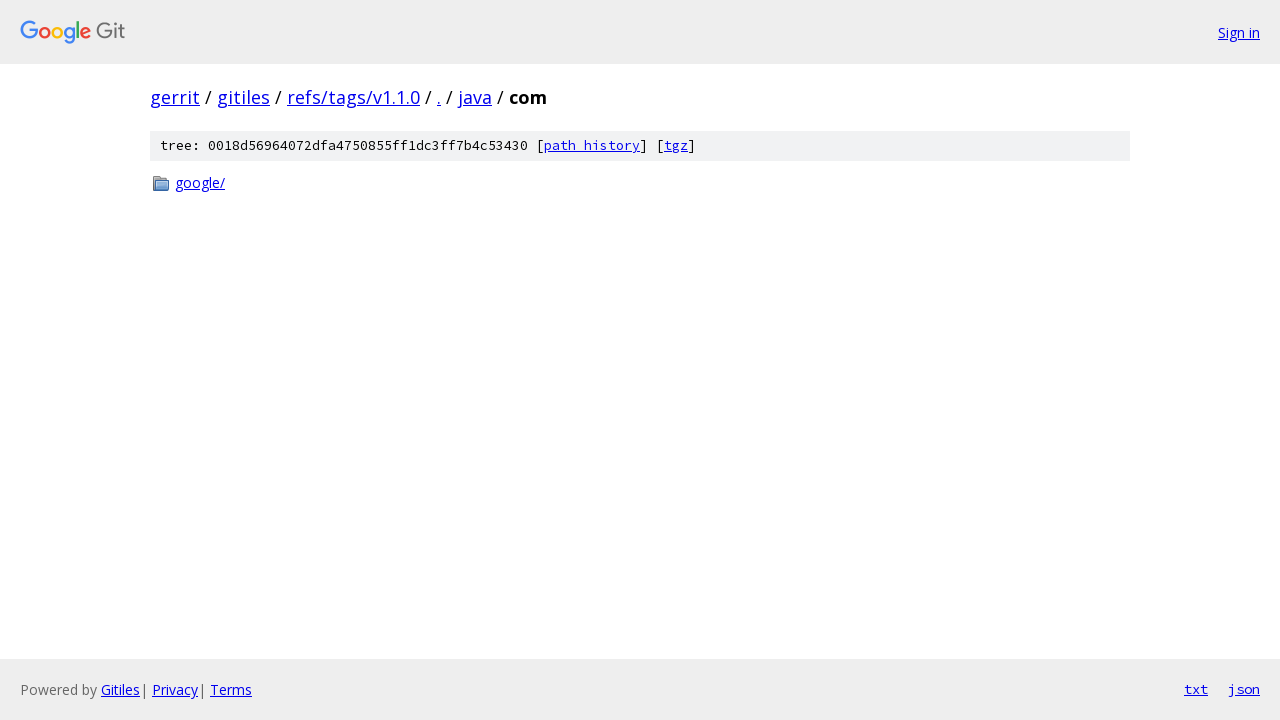

--- FILE ---
content_type: text/html; charset=utf-8
request_url: https://gerrit.googlesource.com/gitiles/+/refs/tags/v1.1.0/java/com?autodive=0
body_size: 655
content:
<!DOCTYPE html><html lang="en"><head><meta charset="utf-8"><meta name="viewport" content="width=device-width, initial-scale=1"><title>java/com - gitiles - Git at Google</title><link rel="stylesheet" type="text/css" href="/+static/base.css"><!-- default customHeadTagPart --></head><body class="Site"><header class="Site-header"><div class="Header"><a class="Header-image" href="/"><img src="//www.gstatic.com/images/branding/lockups/2x/lockup_git_color_108x24dp.png" width="108" height="24" alt="Google Git"></a><div class="Header-menu"> <a class="Header-menuItem" href="https://accounts.google.com/AccountChooser?faa=1&amp;continue=https://gerrit.googlesource.com/login/gitiles/%2B/refs/tags/v1.1.0/java/com?autodive%3D0">Sign in</a> </div></div></header><div class="Site-content"><div class="Container "><div class="Breadcrumbs"><a class="Breadcrumbs-crumb" href="/?format=HTML">gerrit</a> / <a class="Breadcrumbs-crumb" href="/gitiles/">gitiles</a> / <a class="Breadcrumbs-crumb" href="/gitiles/+/refs/tags/v1.1.0">refs/tags/v1.1.0</a> / <a class="Breadcrumbs-crumb" href="/gitiles/+/refs/tags/v1.1.0/?autodive=0">.</a> / <a class="Breadcrumbs-crumb" href="/gitiles/+/refs/tags/v1.1.0/java?autodive=0">java</a> / <span class="Breadcrumbs-crumb">com</span></div><div class="TreeDetail"><div class="u-sha1 u-monospace TreeDetail-sha1">tree: 0018d56964072dfa4750855ff1dc3ff7b4c53430 [<a href="/gitiles/+log/refs/tags/v1.1.0/java/com">path history</a>] <span>[<a href="/gitiles/+archive/refs/tags/v1.1.0/java/com.tar.gz">tgz</a>]</span></div><ol class="FileList"><li class="FileList-item FileList-item--gitTree" title="Tree - google/"><a class="FileList-itemLink" href="/gitiles/+/refs/tags/v1.1.0/java/com/google?autodive=0/">google/</a></li></ol></div></div> <!-- Container --></div> <!-- Site-content --><footer class="Site-footer"><div class="Footer"><span class="Footer-poweredBy">Powered by <a href="https://gerrit.googlesource.com/gitiles/">Gitiles</a>| <a href="https://policies.google.com/privacy">Privacy</a>| <a href="https://policies.google.com/terms">Terms</a></span><span class="Footer-formats"><a class="u-monospace Footer-formatsItem" href="?format=TEXT">txt</a> <a class="u-monospace Footer-formatsItem" href="?format=JSON">json</a></span></div></footer></body></html>